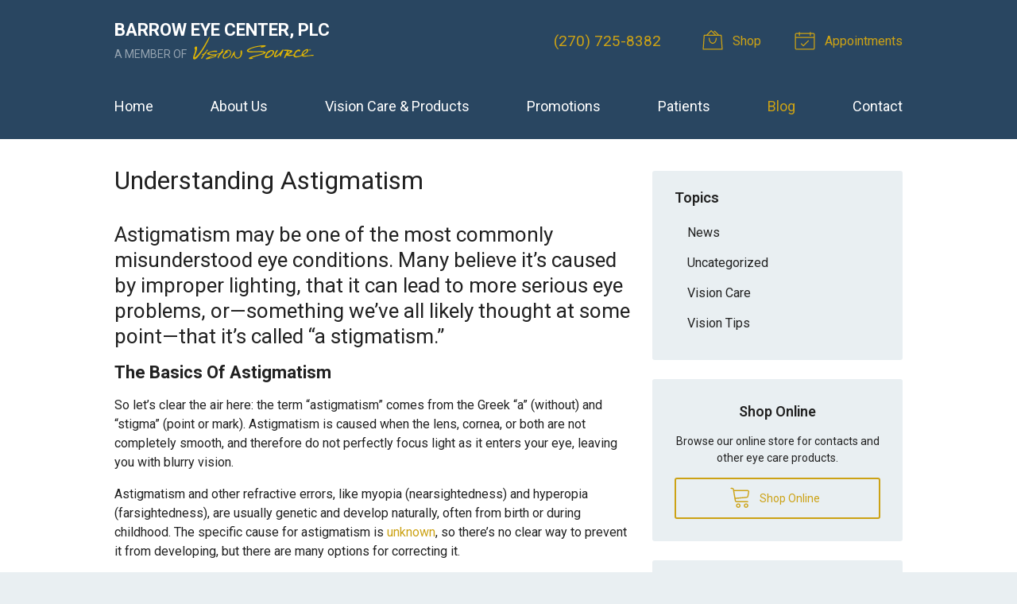

--- FILE ---
content_type: text/plain
request_url: https://www.google-analytics.com/j/collect?v=1&_v=j102&a=758606739&t=pageview&_s=1&dl=https%3A%2F%2Fbarroweyecenter-visionsource.com%2F2015%2F10%2F28%2Funderstanding-astigmatism%2F&ul=en-us%40posix&dt=Understanding%20Astigmatism%20%E2%80%93%20Russellville%20KY%20%7C%20Barrow%20Eye%20Center%2C%20PLC&sr=1280x720&vp=1280x720&_u=IEBAAEABAAAAACAAI~&jid=946733479&gjid=1891243211&cid=707118366.1769311308&tid=UA-56246004-1&_gid=1325038488.1769311308&_r=1&_slc=1&z=1319061427
body_size: -456
content:
2,cG-ZGR6HCRGEV